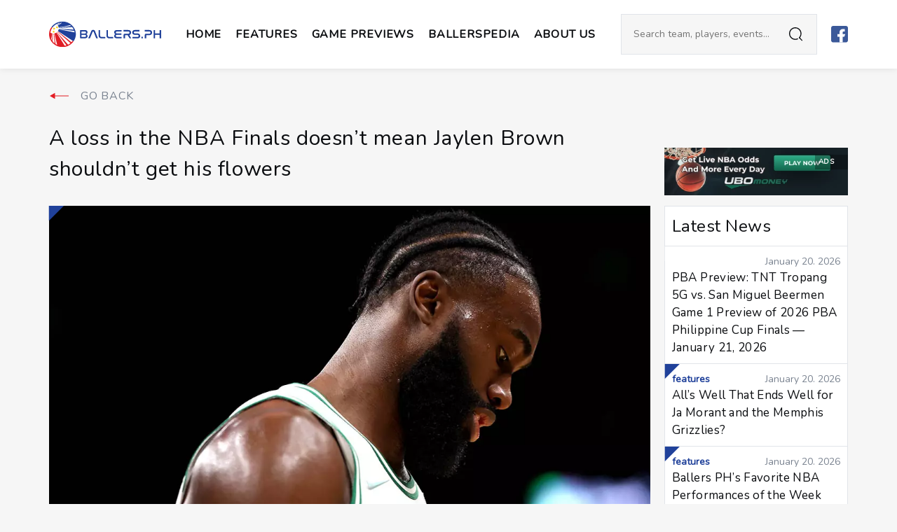

--- FILE ---
content_type: text/html; charset=UTF-8
request_url: https://ballers.ph/features/a-loss-in-the-nba-finals-doesnt-mean-jaylen-brown-shouldnt-get-his-flowers/
body_size: 13047
content:
<!doctype html>
<html lang="en">

<head prefix="og:http://ogp.me/ns#" lang="en">
    <meta charset="utf-8">
    <meta name="viewport" content="width=device-width, initial-scale=1.0, maximum-scale=1.0, user-scalable=0">
    <meta http-equiv="X-UA-Compatible" content="IE=edge">
    <title>A loss in the NBA Finals doesn’t mean Jaylen Brown shouldn&#8217;t get his flowers &#x2d; BALLERS.PH</title>

<!-- The SEO Framework by Sybre Waaijer -->
<meta name="description" content="It would be unfair to categorize this season and trip to the NBA Finals as a lost one for Jaylen Brown (and the Boston Celtics)." />
<meta property="og:image" content="https://ballers.ph/wp-content/uploads/2022/06/jbro.jpg" />
<meta property="og:image:width" content="1200" />
<meta property="og:image:height" content="630" />
<meta property="og:locale" content="en_GB" />
<meta property="og:type" content="article" />
<meta property="og:title" content="A loss in the NBA Finals doesn’t mean Jaylen Brown shouldn&#8217;t get his flowers" />
<meta property="og:description" content="It would be unfair to categorize this season and trip to the NBA Finals as a lost one for Jaylen Brown (and the Boston Celtics)." />
<meta property="og:url" content="https://ballers.ph/features/a-loss-in-the-nba-finals-doesnt-mean-jaylen-brown-shouldnt-get-his-flowers/" />
<meta property="og:site_name" content="BALLERS.PH" />
<meta property="og:updated_time" content="2022-06-21T12:23+00:00" />
<meta property="article:publisher" content="https://www.facebook.com/BallersPH" />
<meta property="article:published_time" content="2022-06-21T12:23+00:00" />
<meta property="article:modified_time" content="2022-06-21T12:23+00:00" />
<meta name="twitter:card" content="summary_large_image" />
<meta name="twitter:title" content="A loss in the NBA Finals doesn’t mean Jaylen Brown shouldn&#8217;t get his flowers" />
<meta name="twitter:description" content="It would be unfair to categorize this season and trip to the NBA Finals as a lost one for Jaylen Brown (and the Boston Celtics)." />
<meta name="twitter:image" content="https://ballers.ph/wp-content/uploads/2022/06/jbro.jpg" />
<meta name="twitter:image:width" content="1200" />
<meta name="twitter:image:height" content="630" />
<link rel="canonical" href="https://ballers.ph/features/a-loss-in-the-nba-finals-doesnt-mean-jaylen-brown-shouldnt-get-his-flowers/" />
<script type="application/ld+json">{"@context":"https://schema.org","@type":"BreadcrumbList","itemListElement":[{"@type":"ListItem","position":1,"item":{"@id":"https://ballers.ph/","name":"BALLERS.PH"}},{"@type":"ListItem","position":2,"item":{"@id":"https://ballers.ph/category/features/","name":"Features"}},{"@type":"ListItem","position":3,"item":{"@id":"https://ballers.ph/features/a-loss-in-the-nba-finals-doesnt-mean-jaylen-brown-shouldnt-get-his-flowers/","name":"A loss in the NBA Finals doesn\u2019t mean Jaylen Brown shouldn&#8217;t get his flowers"}}]}</script>
<!-- / The SEO Framework by Sybre Waaijer | 6.82ms meta | 1.18ms boot -->

<link rel='dns-prefetch' href='//connect.facebook.net' />
<link rel='dns-prefetch' href='//s.w.org' />
<link rel="alternate" type="application/rss+xml" title="BALLERS.PH &raquo; A loss in the NBA Finals doesn’t mean Jaylen Brown shouldn&#8217;t get his flowers Comments Feed" href="https://ballers.ph/features/a-loss-in-the-nba-finals-doesnt-mean-jaylen-brown-shouldnt-get-his-flowers/feed/" />
		<script type="text/javascript">
			window._wpemojiSettings = {"baseUrl":"https:\/\/s.w.org\/images\/core\/emoji\/13.1.0\/72x72\/","ext":".png","svgUrl":"https:\/\/s.w.org\/images\/core\/emoji\/13.1.0\/svg\/","svgExt":".svg","source":{"concatemoji":"https:\/\/ballers.ph\/wp-includes\/js\/wp-emoji-release.min.js?ver=5.8.11"}};
			!function(e,a,t){var n,r,o,i=a.createElement("canvas"),p=i.getContext&&i.getContext("2d");function s(e,t){var a=String.fromCharCode;p.clearRect(0,0,i.width,i.height),p.fillText(a.apply(this,e),0,0);e=i.toDataURL();return p.clearRect(0,0,i.width,i.height),p.fillText(a.apply(this,t),0,0),e===i.toDataURL()}function c(e){var t=a.createElement("script");t.src=e,t.defer=t.type="text/javascript",a.getElementsByTagName("head")[0].appendChild(t)}for(o=Array("flag","emoji"),t.supports={everything:!0,everythingExceptFlag:!0},r=0;r<o.length;r++)t.supports[o[r]]=function(e){if(!p||!p.fillText)return!1;switch(p.textBaseline="top",p.font="600 32px Arial",e){case"flag":return s([127987,65039,8205,9895,65039],[127987,65039,8203,9895,65039])?!1:!s([55356,56826,55356,56819],[55356,56826,8203,55356,56819])&&!s([55356,57332,56128,56423,56128,56418,56128,56421,56128,56430,56128,56423,56128,56447],[55356,57332,8203,56128,56423,8203,56128,56418,8203,56128,56421,8203,56128,56430,8203,56128,56423,8203,56128,56447]);case"emoji":return!s([10084,65039,8205,55357,56613],[10084,65039,8203,55357,56613])}return!1}(o[r]),t.supports.everything=t.supports.everything&&t.supports[o[r]],"flag"!==o[r]&&(t.supports.everythingExceptFlag=t.supports.everythingExceptFlag&&t.supports[o[r]]);t.supports.everythingExceptFlag=t.supports.everythingExceptFlag&&!t.supports.flag,t.DOMReady=!1,t.readyCallback=function(){t.DOMReady=!0},t.supports.everything||(n=function(){t.readyCallback()},a.addEventListener?(a.addEventListener("DOMContentLoaded",n,!1),e.addEventListener("load",n,!1)):(e.attachEvent("onload",n),a.attachEvent("onreadystatechange",function(){"complete"===a.readyState&&t.readyCallback()})),(n=t.source||{}).concatemoji?c(n.concatemoji):n.wpemoji&&n.twemoji&&(c(n.twemoji),c(n.wpemoji)))}(window,document,window._wpemojiSettings);
		</script>
		<style type="text/css">
img.wp-smiley,
img.emoji {
	display: inline !important;
	border: none !important;
	box-shadow: none !important;
	height: 1em !important;
	width: 1em !important;
	margin: 0 .07em !important;
	vertical-align: -0.1em !important;
	background: none !important;
	padding: 0 !important;
}
</style>
	<link rel='stylesheet' id='wp-block-library-css'  href='https://ballers.ph/wp-includes/css/dist/block-library/style.min.css?ver=5.8.11' type='text/css' media='all' />
<link rel='stylesheet' id='sage/main.css-css'  href='https://ballers.ph/wp-content/themes/ballers-reskin/dist/styles/main.css' type='text/css' media='all' />
<script type='text/javascript' src='https://ballers.ph/wp-includes/js/jquery/jquery.min.js?ver=3.6.0' id='jquery-core-js'></script>
<script type='text/javascript' src='https://ballers.ph/wp-includes/js/jquery/jquery-migrate.min.js?ver=3.3.2' id='jquery-migrate-js'></script>
<script type='text/javascript' src='https://connect.facebook.net/en_US/all.js?ver=5.8.11' id='fb-js'></script>
<link rel="https://api.w.org/" href="https://ballers.ph/wp-json/" /><link rel="alternate" type="application/json" href="https://ballers.ph/wp-json/wp/v2/posts/20343" /><link rel="EditURI" type="application/rsd+xml" title="RSD" href="https://ballers.ph/xmlrpc.php?rsd" />
<link rel="wlwmanifest" type="application/wlwmanifest+xml" href="https://ballers.ph/wp-includes/wlwmanifest.xml" /> 
<link rel="alternate" type="application/json+oembed" href="https://ballers.ph/wp-json/oembed/1.0/embed?url=https%3A%2F%2Fballers.ph%2Ffeatures%2Fa-loss-in-the-nba-finals-doesnt-mean-jaylen-brown-shouldnt-get-his-flowers%2F" />
<link rel="alternate" type="text/xml+oembed" href="https://ballers.ph/wp-json/oembed/1.0/embed?url=https%3A%2F%2Fballers.ph%2Ffeatures%2Fa-loss-in-the-nba-finals-doesnt-mean-jaylen-brown-shouldnt-get-his-flowers%2F&#038;format=xml" />
<!-- HFCM by 99 Robots - Snippet # 1: FB ad tracking -->
<meta name="facebook-domain-verification" content="gvioijmzo8glljbcq5rawj59jmd0on" />
<!-- /end HFCM by 99 Robots -->

<!-- Meta Pixel Code -->
<script type='text/javascript'>
!function(f,b,e,v,n,t,s){if(f.fbq)return;n=f.fbq=function(){n.callMethod?
n.callMethod.apply(n,arguments):n.queue.push(arguments)};if(!f._fbq)f._fbq=n;
n.push=n;n.loaded=!0;n.version='2.0';n.queue=[];t=b.createElement(e);t.async=!0;
t.src=v;s=b.getElementsByTagName(e)[0];s.parentNode.insertBefore(t,s)}(window,
document,'script','https://connect.facebook.net/en_US/fbevents.js?v=next');
</script>
<!-- End Meta Pixel Code -->

      <script type='text/javascript'>
        var url = window.location.origin + '?ob=open-bridge';
        fbq('set', 'openbridge', '1502726613219483', url);
      </script>
    <script type='text/javascript'>fbq('init', '1502726613219483', {}, {
    "agent": "wordpress-5.8.11-3.0.13"
})</script><script type='text/javascript'>
    fbq('track', 'PageView', []);
  </script>
<!-- Meta Pixel Code -->
<noscript>
<img height="1" width="1" style="display:none" alt="fbpx"
src="https://www.facebook.com/tr?id=1502726613219483&ev=PageView&noscript=1" />
</noscript>
<!-- End Meta Pixel Code -->
<link rel="icon" href="https://ballers.ph/wp-content/uploads/2020/06/favicon-150x150.png" sizes="32x32" />
<link rel="icon" href="https://ballers.ph/wp-content/uploads/2020/06/favicon.png" sizes="192x192" />
<link rel="apple-touch-icon" href="https://ballers.ph/wp-content/uploads/2020/06/favicon.png" />
<meta name="msapplication-TileImage" content="https://ballers.ph/wp-content/uploads/2020/06/favicon.png" />

    <link href="https://fonts.googleapis.com/css2?family=Nunito&family=Oswald:wght@400;500;600&display=swap"
        rel="stylesheet">

    

    
                    <script async src="https://www.googletagmanager.com/gtag/js?id=G-ZFEP1L4PSV"></script>
<script>
  window.dataLayer = window.dataLayer || [];
  function gtag(){dataLayer.push(arguments);}
  gtag('js', new Date());
  gtag('config', 'G-ZFEP1L4PSV');
</script>
        
    
    <link rel="stylesheet" type="text/css" href="https://cdn.jsdelivr.net/npm/slick-carousel@1.8.1/slick/slick.css" />
    <link rel="stylesheet" type="text/css"
        href="https://cdn.jsdelivr.net/npm/slick-carousel@1.8.1/slick/slick-theme.css" />
    <script src="https://code.jquery.com/jquery-3.6.4.min.js"></script>
    <script type="text/javascript" src="https://cdn.jsdelivr.net/npm/slick-carousel@1.8.1/slick/slick.min.js"></script>

    <script>
        $(document).ready(function() {
            $(".carousel").slick({
                slidesToShow: 3,
                dots: true,
                autoplay: true,
                autoplaySpeed: 3000,
                centerMode: true,
                infinite: true,
                centerPadding: "0",
                prevArrow: '<button class="slick-prev" aria-label="Previous" type="button"><img src="https://ballers.ph/wp-content/themes/ballers-reskin/dist/images/icons/left-arrow.svg" alt="Left arrow" /></button>',
                nextArrow: '<button class="slick-next" aria-label="Next" type="button"><img src="https://ballers.ph/wp-content/themes/ballers-reskin/dist/images/icons/right-arrow.svg" alt="Right arrow" /></button>',
            });

            $(".carousel-mobile").slick({
                slidesToShow: 1,
                dots: true,
                autoplay: true,
                autoplaySpeed: 3000,
                centerMode: true,
                infinite: true,
                centerPadding: "0",
                prevArrow: '<button class="slick-prev" aria-label="Previous" type="button"><img src="https://ballers.ph/wp-content/themes/ballers-reskin/dist/images/icons/left-arrow.svg" alt="Left arrow" /></button>',
                nextArrow: '<button class="slick-next" aria-label="Next" type="button"><img src="https://ballers.ph/wp-content/themes/ballers-reskin/dist/images/icons/right-arrow.svg" alt="Right arrow" /></button>',
            });
        
            $('.remote-prev').click(function() {
                $('.carousel').slick('slickPrev');
            });
            $('.remote-next').click(function() {
                $('.carousel').slick('slickNext');
            });
            var $firstSlide = $('#content .type-slides').first().addClass("first-type-slide");
        });
    </script>

</head>

<body class="post-template-default single single-post postid-20343 single-format-standard will-michael-porter-jr-be-on-the-move-before-the-deadline app-data index-data singular-data single-data single-post-data single-post-a-loss-in-the-nba-finals-doesnt-mean-jaylen-brown-shouldnt-get-his-flowers-data">

    <div id="fb-root"></div>

    
    <header class="header">
    <div class="header-container">
        <div class="header-left">

            <a class="brand" href="https://ballers.ph">
                <img src="https://ballers.ph/wp-content/themes/ballers-reskin/dist//images/ballers-logo.svg" alt="Site Logo">
            </a>

            <div class="header-collapse">
                <ul id="menu-header" class="header-menu"><li id="menu-item-20" class="menu-item menu-item-type-post_type menu-item-object-page menu-item-home menu-item-20"><a href="https://ballers.ph/">Home</a></li>
<li id="menu-item-21" class="menu-item menu-item-type-taxonomy menu-item-object-category current-post-ancestor current-menu-parent current-post-parent menu-item-21"><a href="https://ballers.ph/category/features/">Features</a></li>
<li id="menu-item-30945" class="menu-item menu-item-type-post_type menu-item-object-page menu-item-30945"><a href="https://ballers.ph/game-previews/">Game Previews</a></li>
<li id="menu-item-29627" class="menu-item menu-item-type-taxonomy menu-item-object-category menu-item-29627"><a href="https://ballers.ph/category/ballerspedia/">Ballerspedia</a></li>
<li id="menu-item-25" class="menu-item menu-item-type-post_type menu-item-object-page menu-item-25"><a href="https://ballers.ph/about-us/">ABOUT US</a></li>
</ul><ul id="menu-social" class="social-icons"><li id="menu-item-14" class="menu-item menu-item-type-custom menu-item-object-custom menu-item-14"><a href="https://www.facebook.com/BallersPH/"><img src="https://ballers.ph/wp-content/uploads/2020/06/fb.svg" /></a></li>
</ul>
                <div class="header-subs">

                    <h5></h5>

                    <p></p>

                    
                </div>
            </div>

        </div>

        <div class="header-right">

            <form class="header-search" role="search" autocomplete="off" method="get" id="searchform" action="/" >

	<label class="headerSearch"></label>

	<div class="input-search">
		<input class="input input-light" type="text" value="" name="s" placeholder="Search team, players, events..." required="required" />

		<button type="submit"></button>
	</div>

	<label class="headerSearchClose close"></label>

</form>
            <ul id="menu-social-1" class="social-icons"><li class="menu-item menu-item-type-custom menu-item-object-custom menu-item-14"><a href="https://www.facebook.com/BallersPH/"><img src="https://ballers.ph/wp-content/uploads/2020/06/fb.svg" /></a></li>
</ul>
            <button class="header-toggle">
                <span></span>
                <span></span>
                <span></span>
            </button>

        </div>

    </div>
</header>

    <div id="content">
        <div class="header-relative-container"></div>
        
 
<main class="post-main">
	
	<header class="post-header">
	<div class="header-container">
		
		<div class="post-header__left">
			
			<a class="brand" href="https://ballers.ph">
				<img src="" alt="">
			</a>

			<div class="post-header__title">
				<label>NOW READING</label>
				<h1>A loss in the NBA Finals doesn’t mean Jaylen Brown shouldn&#8217;t get his flowers</h1>
			</div>

		</div>

		<div class="post-header__info">
			
			<a href="#comments" class="post-header__comments">
				<label>0</label>
				comments

			</a>
			
			<div class="post-header__info-sharing">
				
				<ul class="sharing" data-id="20343">
	
	
	
	<li>
		<button class="updateSharing counted" data-sharer="facebook" data-title="A loss in the NBA Finals doesn’t mean Jaylen Brown shouldn&amp;#8217;t get his flowers" data-url="https://ballers.ph/features/a-loss-in-the-nba-finals-doesnt-mean-jaylen-brown-shouldnt-get-his-flowers/" data-count="0">
			<img src="https://ballers.ph/wp-content/themes/ballers-reskin/dist/images/sharer-facebook.svg">
		</button>
	</li>
	
	
	
	<li>
		<button class="updateSharing counted" data-sharer="twitter" data-title="A loss in the NBA Finals doesn’t mean Jaylen Brown shouldn&amp;#8217;t get his flowers" data-url="https://ballers.ph/features/a-loss-in-the-nba-finals-doesnt-mean-jaylen-brown-shouldnt-get-his-flowers/" data-count="0">
			<img src="https://ballers.ph/wp-content/themes/ballers-reskin/dist/images/sharer-twitter.svg">
		</button>
	</li>
	
	
	
	<li>
		<button class="updateSharing counted" data-sharer="pinterest" data-title="A loss in the NBA Finals doesn’t mean Jaylen Brown shouldn&amp;#8217;t get his flowers" data-url="https://ballers.ph/features/a-loss-in-the-nba-finals-doesnt-mean-jaylen-brown-shouldnt-get-his-flowers/" data-count="1">
			<img src="https://ballers.ph/wp-content/themes/ballers-reskin/dist/images/sharer-pinterest.svg">
		</button>
	</li>
	
	
	
	<li>
		<button class="updateSharing counted" data-sharer="email" data-title="A loss in the NBA Finals doesn’t mean Jaylen Brown shouldn&amp;#8217;t get his flowers" data-url="https://ballers.ph/features/a-loss-in-the-nba-finals-doesnt-mean-jaylen-brown-shouldnt-get-his-flowers/" data-count="3">
			<img src="https://ballers.ph/wp-content/themes/ballers-reskin/dist/images/sharer-email.svg">
		</button>
	</li>
	
	
</ul>

			</div>

		</div>

	</div>

	<button class="closePostHeader close"></button>
	
	<div class="post-header__progress"></div>

</header>
	<article class="post-article useContent post-20343 post type-post status-publish format-standard has-post-thumbnail hentry category-features tag-boston-celtics tag-jaylen-brown" data-id="20343"
    data-title="A loss in the NBA Finals doesn’t mean Jaylen Brown shouldn&amp;#8217;t get his flowers" data-comments="0"
    data-link="/features/a-loss-in-the-nba-finals-doesnt-mean-jaylen-brown-shouldnt-get-his-flowers/">

    <div class="container">

        <div class="post-article__title">
                            <a class="back" href="https://ballers.ph" title="">
                    GO BACK
                </a>
            
            <h1>A loss in the NBA Finals doesn’t mean Jaylen Brown shouldn&#8217;t get his flowers</h1>
        </div>

        <div class="post-article__topAD">
            <div id="ad_6570_304" class="adv adv-default">

    
    <style>
        #ad_6570_304 {

            
        }
    </style>

    <mark>ADS</mark>

    <a href="https://www.ubomoney.com" target="_blank">
        <picture class='lazy'><data-src media="(max-width: 576px)" srcset="https://ballers.ph/wp-content/uploads/2020/07/m22.png"></data-src><data-img src="https://ballers.ph/wp-content/uploads/2020/07/m23-1.png"></data-img></picture>    </a>

</div>
            </div>

        <div class="post-article__main">

            
                <figure class="post-thumbnail triagle">

                    <i class="triagle-child" style="border-color: #20419a"></i>

                    <img class="lazy" data-src="https://ballers.ph/wp-content/webp-express/webp-images/doc-root/wp-content/uploads/2022/06/jbro.jpg.webp">
                    
                </figure>

            
            <div class="post-container">

                <div class="post-nav">
                    <div class="post-nav_1">

                        <div class="post-share">

                            <div class="post-share__total">
                                <label class="totalShare">4</label>
                                Shares
                            </div>

                            <span>Share:</span>

                            <ul class="sharing" data-id="20343">
	
	
	
	<li>
		<button class="updateSharing" data-sharer="facebook" data-title="A loss in the NBA Finals doesn’t mean Jaylen Brown shouldn&amp;#8217;t get his flowers" data-url="https://ballers.ph/features/a-loss-in-the-nba-finals-doesnt-mean-jaylen-brown-shouldnt-get-his-flowers/" data-count="0">
			<img src="https://ballers.ph/wp-content/themes/ballers-reskin/dist/images/sharer-facebook.svg">
		</button>
	</li>
	
	
	
	<li>
		<button class="updateSharing" data-sharer="twitter" data-title="A loss in the NBA Finals doesn’t mean Jaylen Brown shouldn&amp;#8217;t get his flowers" data-url="https://ballers.ph/features/a-loss-in-the-nba-finals-doesnt-mean-jaylen-brown-shouldnt-get-his-flowers/" data-count="0">
			<img src="https://ballers.ph/wp-content/themes/ballers-reskin/dist/images/sharer-twitter.svg">
		</button>
	</li>
	
	
	
	<li>
		<button class="updateSharing" data-sharer="pinterest" data-title="A loss in the NBA Finals doesn’t mean Jaylen Brown shouldn&amp;#8217;t get his flowers" data-url="https://ballers.ph/features/a-loss-in-the-nba-finals-doesnt-mean-jaylen-brown-shouldnt-get-his-flowers/" data-count="1">
			<img src="https://ballers.ph/wp-content/themes/ballers-reskin/dist/images/sharer-pinterest.svg">
		</button>
	</li>
	
	
	
	<li>
		<button class="updateSharing" data-sharer="email" data-title="A loss in the NBA Finals doesn’t mean Jaylen Brown shouldn&amp;#8217;t get his flowers" data-url="https://ballers.ph/features/a-loss-in-the-nba-finals-doesnt-mean-jaylen-brown-shouldnt-get-his-flowers/" data-count="3">
			<img src="https://ballers.ph/wp-content/themes/ballers-reskin/dist/images/sharer-email.svg">
		</button>
	</li>
	
	
</ul>

                        </div>

                    </div>
                    <div class="post-nav_2">

                        <div class="next-post-link">
	
	<a href="https://ballers.ph/features/the-pba-season-goes-on-as-does-the-exodus-of-the-philippines-young-basketball-stars/" title="">
		
		<label>READ NEXT</label>

		<figure>
			<img class="lazy" data-src="https://ballers.ph/wp-content/webp-express/webp-images/doc-root/wp-content/uploads/2022/06/yop-150x150.jpg.webp" alt="">
		</figure>

		<h4>The PBA season goes on, as does the exodus of the Philippines’ young basketball stars</h4>

	</a>

</div>

                    </div>

                </div>

                <div class="post-col">

                    <div class="post-info__top">

	
	<div id="ad_5546_907" class="adv adv-default">

    
    <style>
        #ad_5546_907 {

            
        }
    </style>

    <mark>ADS</mark>

    <a href="https://www.ubomoney.com/?utm_source=Website&amp;utm_medium=sponsoredby_article&amp;utm_id=Ballers" target="_blank">
        <picture class='lazy'><data-src media="(max-width: 800px)" srcset="https://ballers.ph/wp-content/uploads/2020/06/sp.jpg"></data-src><data-src media="(max-width: 576px)" srcset="https://ballers.ph/wp-content/uploads/2020/06/sp.jpg"></data-src><data-img src="https://ballers.ph/wp-content/uploads/2020/06/sp.jpg"></data-img></picture>    </a>

</div>
    
		
	<div class="post-info__top-main">
		<div class="post-author">
			<a href="https://ballers.ph/author/giogloria/" title="">
				<figure class="post-author__photo">
					<span>
						<img class="lazy" data-src="https://ballers.ph/wp-content/webp-express/webp-images/doc-root/wp-content/uploads/2021/03/IMG_0166_Original.jpg.webp" alt="">
					</span>
				</figure>
				<div class="post-author__name">
					<span>Author</span>
					<h5>Gio Gloria</h5>
				</div>
			</a>
		</div>
		<time>June 21, 2022</time>
	</div>

</div>
                    <div class="post-content">

                        
<p>The Golden State Warriors may have won the NBA title, but Jaylen Brown and the Boston Celtics are certainly not going home without anything to show for their trip to the NBA Finals.</p>



<p>The “L” in the loss might as well stand for learnings, especially from all those moments the Warriors struck early and fought back from their own setbacks in the championship series. Golden State took every punch Brown and the Celtics threw like the championship team they were and flipped the series in their favor after a rocky first three games.</p>



<figure class="wp-block-embed is-type-rich is-provider-twitter wp-block-embed-twitter"><div class="wp-block-embed__wrapper">
<blockquote class="twitter-tweet" data-width="500" data-dnt="true"><p lang="en" dir="ltr">Jaylen Brown on his message to Tatum: &quot;I just gave him a hug, I know it was a  tough last game&quot; <a href="https://t.co/SvLt3IOPhU">pic.twitter.com/SvLt3IOPhU</a></p>&mdash; Celtics on NBC Sports Boston (@NBCSCeltics) <a href="https://twitter.com/NBCSCeltics/status/1537655676432003073?ref_src=twsrc%5Etfw">June 17, 2022</a></blockquote><script async src="https://platform.twitter.com/widgets.js" charset="utf-8"></script>
</div></figure>



<p>Losing the way they did certainly sucks but Brown and many of those on Boston’s roster are under 30 years old, meaning if they play their cards right, a return trip to the NBA Finals won’t be a mere goal on a whiteboard.</p>



<p>Amid trade rumors that intensified with every disappointing playoff exit, Brown has instead turned his attention to what he could control, which was his play on the court. The Marietta, Georgia native has made steady improvements to his game over the years and these refinements were on display during the Celtics’ run to the NBA Finals.</p>



<p>The shot making is one of the obvious signs as both Brown’s efficiency and repertoire have evolved. Creating scoring opportunities aren’t limited to catch-and-shot or easy baskets off the drop pass; the 2021 NBA All-Star can take over and score on all three levels.</p>



<figure class="wp-block-embed is-type-video is-provider-youtube wp-block-embed-youtube wp-embed-aspect-16-9 wp-has-aspect-ratio"><div class="wp-block-embed__wrapper">
<iframe loading="lazy" title="Jaylen Brown BEST Career Handles ☘️" width="500" height="281" src="https://www.youtube.com/embed/_FVXSmlhFcA?feature=oembed" frameborder="0" allow="accelerometer; autoplay; clipboard-write; encrypted-media; gyroscope; picture-in-picture" allowfullscreen></iframe>
</div></figure>



<p>Brown was knocked for his sub-par shooting in his lone season with the California Golden Bears back in college and his field goal and 3-point shooting percentages have never gone below 45.4 percent and 34.1 percent, respectively. The latter is a welcome sign, especially as his attempts have gone from 1.7 attempts per game in his rookie year to 7.0 in 2021-2022.</p>



<p>In the postseason, Brown has come a long way to reach career shooting splits of 47.4/36.4/75.8 as his usage has increased. The maturity in his game regardless of whether it was the regular season or the playoffs is a great sign and the last few seasons provide indications that despite the similarities to their games, he and Jayson Tatum can coexist with one another.</p>



<figure class="wp-block-embed is-type-video is-provider-youtube wp-block-embed-youtube wp-embed-aspect-16-9 wp-has-aspect-ratio"><div class="wp-block-embed__wrapper">
<iframe loading="lazy" title="Jayson Tatum &amp; Jaylen Brown BEST Career Plays in 4 Seasons! 🔥" width="500" height="281" src="https://www.youtube.com/embed/A6gcu4KGlkM?feature=oembed" frameborder="0" allow="accelerometer; autoplay; clipboard-write; encrypted-media; gyroscope; picture-in-picture" allowfullscreen></iframe>
</div></figure>



<p>That the third overall pick in the 2016 NBA Draft also averaged a career-high 3.5 assists per game in both the regular and postseason also points to how he can create for others and not just himself. Of course, his scoring abilities draws the defense to him and allows for openings for his teammates, but Brown has slowly but surely capitalized on this.</p>



<p>Game 6 of the NBA Finals was arguably the best game of his postseason career. In a fight-or-flight situation, Brown certainly went down swinging as his game-high 34 points made Boston fans look on with bated breath in the hopes of a miraculous turnaround.</p>



<figure class="wp-block-embed is-type-video is-provider-youtube wp-block-embed-youtube wp-embed-aspect-16-9 wp-has-aspect-ratio"><div class="wp-block-embed__wrapper">
<iframe loading="lazy" title="Jaylen Brown 34 pts 5 threes 3 asts vs Warriors 2022 Finals Game 6" width="500" height="281" src="https://www.youtube.com/embed/GKLyi6WYWoA?feature=oembed" frameborder="0" allow="accelerometer; autoplay; clipboard-write; encrypted-media; gyroscope; picture-in-picture" allowfullscreen></iframe>
</div></figure>



<p>Along with these refinements and welcome signs, though, come areas to improve on. Brown has had a tendency to over dribble in the course of a possession, which at times can be frustrating. This leads to turnovers and douses any momentum the Celtics may have generated. When opposing teams create points off these errors, it only adds to Boston’s woes.</p>



<p>Polishing is perhaps the main agenda for the offseason, with game tape of last season readily available for review. Being able to do more with less can prove to be effective, especially when more games are to be played and multiple championship aspirations are to be achieved.</p>



<p>While it wasn’t a major issue in the 2022 NBA Playoffs, Brown’s health will be something to keep watch on. Playing until June can lead to wear and tear and another long postseason run may require him to pace himself. The 25-year old has dealt with a handful of leg injuries in 2021-2022, which can be tricky to recover from and manage moving forward.</p>



<p>Jaylen Brown will be reeling from the NBA Finals loss especially since he and the Boston Celtics were two wins away from clinching the championship. As stinging as that may be, it’s not what they went through that will largely matter but rather, how they turn it into a positive that can help lead to a better outcome in the next season.</p>

                    </div>

                    
                        <div class="post-more">
                            <div class="post-more__header">
                                <h3>
                                    more from
                                    <a href="https://ballers.ph">
                                        Ballers.ph
                                    </a>
                                </h3>
                            </div>
                            <ul>
                                                                    <li>
                                        <a href="https://ballers.ph/features/alls-well-that-ends-well-for-ja-morant-and-the-memphis-grizzlies/">
                                            All&#8217;s Well That Ends Well for Ja Morant and the Memphis Grizzlies?
                                        </a>
                                    </li>
                                                                    <li>
                                        <a href="https://ballers.ph/features/ballers-phs-favorite-nba-performances-of-the-week-jan-13-19/">
                                            Ballers PH&#8217;s Favorite NBA Performances of the Week (Jan 13-19)
                                        </a>
                                    </li>
                                                                    <li>
                                        <a href="https://ballers.ph/features/this-week-in-philippine-basketball-are-alarm-bells-ringing-for-the-ncaa/">
                                            This week in Philippine basketball: Are alarm bells ringing for the NCAA?
                                        </a>
                                    </li>
                                                                    <li>
                                        <a href="https://ballers.ph/features/klay-thompson-deserves-his-flowers-but-is-far-from-done/">
                                            Klay Thompson deserves his flowers–but is far from done
                                        </a>
                                    </li>
                                                                    <li>
                                        <a href="https://ballers.ph/features/will-michael-porter-jr-be-on-the-move-before-the-deadline/">
                                            Will Michael Porter Jr. be on the move before the deadline?
                                        </a>
                                    </li>
                                                                    <li>
                                        <a href="https://ballers.ph/features/trey-murphy-iii-is-too-good-to-ignore/">
                                            Trey Murphy III is too good to ignore
                                        </a>
                                    </li>
                                                            </ul>
                        </div>

                    
                                            <div class="post-sponsor__bt">
                            <label>Sponsored by</label>

                            <div id="ad_6542_734" class="adv adv-default">

    
    <style>
        #ad_6542_734 {

            
        }
    </style>

    <mark>ADS</mark>

    <a href="https://www.ubomoney.com" target="_blank">
        <picture class='lazy'><data-src media="(max-width: 576px)" srcset="https://ballers.ph/wp-content/uploads/2020/07/m22.png"></data-src><data-img src="https://ballers.ph/wp-content/uploads/2020/07/d2-1.png"></data-img></picture>    </a>

</div>
    
                            <div id="ad_5599_273" class="adv adv-subs">

    
    <style>
        #ad_5599_273 {

            background-color: #fff;
border: 1px solid #E1E4E9;
padding: 10px;
        }
    </style>

    <div class="adv-subs__wrapper">

        
            
                
                                    
                    <style >

#img55990 {
	position: absolute;
top: 0;
right: 50%;
transform: translate(50%, -30%);
max-width: 100px;
}

</style>


                    <img id="img55990" src="https://ballers.ph/wp-content/webp-express/webp-images/doc-root/wp-content/uploads/2020/06/plane.png.webp" alt="">
                
                    
        <div class="adv-subs__content">
            <h3>SUBSCRIBE TO OUR NEWSLETTER</h3>
            <p>Get the latest stories sent to your inbox!</p>
            
	<section id="yikes-mailchimp-container-1" class="yikes-mailchimp-container yikes-mailchimp-container-1">
				<form id="blue-1" class="yikes-easy-mc-form yikes-easy-mc-form-1" method="POST" data-attr-form-id="1">

													<label for="yikes-easy-mc-form-1-EMAIL"  class="EMAIL-label yikes-mailchimp-field-required">

										<!-- dictate label visibility -->
										
										<!-- Description Above -->
										
										<input id="yikes-easy-mc-form-1-EMAIL"  name="EMAIL"  placeholder="your@gmail.com"  class="yikes-easy-mc-email input input-sm input-light field-no-label"  required="required" type="email"  value="">

										<!-- Description Below -->
										
									</label>
									
				<!-- Honeypot Trap -->
				<input type="hidden" name="yikes-mailchimp-honeypot" id="yikes-mailchimp-honeypot-1" value="">

				<!-- List ID -->
				<input type="hidden" name="yikes-mailchimp-associated-list-id" id="yikes-mailchimp-associated-list-id-1" value="4cd2c7c44f">

				<!-- The form that is being submitted! Used to display error/success messages above the correct form -->
				<input type="hidden" name="yikes-mailchimp-submitted-form" id="yikes-mailchimp-submitted-form-1" value="1">

				<!-- Submit Button -->
				<button type="submit" class="yikes-easy-mc-submit-button yikes-easy-mc-submit-button-1 btn btn-primary btn btn-solid__blue"> <span class="yikes-mailchimp-submit-button-span-text">SUBSCRIBE</span></button>				<!-- Nonce Security Check -->
				<input type="hidden" id="yikes_easy_mc_new_subscriber_1" name="yikes_easy_mc_new_subscriber" value="816b9b806e">
				<input type="hidden" name="_wp_http_referer" value="/features/a-loss-in-the-nba-finals-doesnt-mean-jaylen-brown-shouldnt-get-his-flowers/" />				
			</form>
			<!-- Mailchimp Form generated by Easy Forms for Mailchimp v6.8.4 (https://wordpress.org/plugins/yikes-inc-easy-mailchimp-extender/) -->

			</section>
	        </div>
    </div>
</div>
    
                        </div>
                    
                    <div class="post-reaction" data-id="20343">
	<label>
		WHAT'S YOUR REACTION?
	</label>

		
	<ul>
		
				
		<li class="updateReaction" data-react="exited">
			<img src="https://ballers.ph/wp-content/themes/ballers-reskin/dist/images/reaction-exited.svg">
			<h5>
				Excited			
				<span>
					0
				</span>
			</h5>
		</li>

				
		<li class="updateReaction" data-react="happy">
			<img src="https://ballers.ph/wp-content/themes/ballers-reskin/dist/images/reaction-happy.svg">
			<h5>
				Happy			
				<span>
					0
				</span>
			</h5>
		</li>

				
		<li class="updateReaction" data-react="inlove">
			<img src="https://ballers.ph/wp-content/themes/ballers-reskin/dist/images/reaction-inlove.svg">
			<h5>
				Inlove			
				<span>
					0
				</span>
			</h5>
		</li>

				
		<li class="updateReaction" data-react="notsure">
			<img src="https://ballers.ph/wp-content/themes/ballers-reskin/dist/images/reaction-notsure.svg">
			<h5>
				Not Sure			
				<span>
					0
				</span>
			</h5>
		</li>

				
		<li class="updateReaction" data-react="silly">
			<img src="https://ballers.ph/wp-content/themes/ballers-reskin/dist/images/reaction-silly.svg">
			<h5>
				Silly			
				<span>
					0
				</span>
			</h5>
		</li>

		
	</ul>

	
</div>

                    <div class="post-info__bt">
	
	<div class="post-info__bt-author">
		<span>Author</span>

		<a href="https://ballers.ph/author/giogloria/" title="">
			<figure class="post-author__photo">
				<span>
					<img class="lazy" data-src="https://ballers.ph/wp-content/webp-express/webp-images/doc-root/wp-content/uploads/2021/03/IMG_0166_Original.jpg.webp" alt="">
				</span>
			</figure>
			<div class="post-author__name">
				<h5>Gio Gloria</h5>
			</div>
		</a>

	</div>

	<div class="post-info__bt-tags">

		<span>Tags:</span>

<ul>

	
	<li>
		<a href="https://ballers.ph/tag/boston-celtics/" title="">
			boston celtics
		</a>
	</li>

	
	<li>
		<a href="https://ballers.ph/tag/jaylen-brown/" title="">
			jaylen brown
		</a>
	</li>

	
</ul>



	</div>

	<div class="post-info__bt-share">

		<div class="post-info__bt-share__total">
			<label class="totalShare">4</label>
			Shares
		</div>
		
		<div class="post-info__bt-share__links">
			<span>Share: </span>
			<ul class="sharing" data-id="20343">
	
	
	
	<li>
		<button class="updateSharing" data-sharer="facebook" data-title="A loss in the NBA Finals doesn’t mean Jaylen Brown shouldn&amp;#8217;t get his flowers" data-url="https://ballers.ph/features/a-loss-in-the-nba-finals-doesnt-mean-jaylen-brown-shouldnt-get-his-flowers/" data-count="0">
			<img src="https://ballers.ph/wp-content/themes/ballers-reskin/dist/images/sharer-facebook.svg">
		</button>
	</li>
	
	
	
	<li>
		<button class="updateSharing" data-sharer="twitter" data-title="A loss in the NBA Finals doesn’t mean Jaylen Brown shouldn&amp;#8217;t get his flowers" data-url="https://ballers.ph/features/a-loss-in-the-nba-finals-doesnt-mean-jaylen-brown-shouldnt-get-his-flowers/" data-count="0">
			<img src="https://ballers.ph/wp-content/themes/ballers-reskin/dist/images/sharer-twitter.svg">
		</button>
	</li>
	
	
	
	<li>
		<button class="updateSharing" data-sharer="pinterest" data-title="A loss in the NBA Finals doesn’t mean Jaylen Brown shouldn&amp;#8217;t get his flowers" data-url="https://ballers.ph/features/a-loss-in-the-nba-finals-doesnt-mean-jaylen-brown-shouldnt-get-his-flowers/" data-count="1">
			<img src="https://ballers.ph/wp-content/themes/ballers-reskin/dist/images/sharer-pinterest.svg">
		</button>
	</li>
	
	
	
	<li>
		<button class="updateSharing" data-sharer="email" data-title="A loss in the NBA Finals doesn’t mean Jaylen Brown shouldn&amp;#8217;t get his flowers" data-url="https://ballers.ph/features/a-loss-in-the-nba-finals-doesnt-mean-jaylen-brown-shouldnt-get-his-flowers/" data-count="3">
			<img src="https://ballers.ph/wp-content/themes/ballers-reskin/dist/images/sharer-email.svg">
		</button>
	</li>
	
	
</ul>
		</div>

	</div>

</div>
                    <div id="comments" class="comments">
  

  
  <form class="comment-post postComment">

	<input type="hidden" id="comment" name="comment" value="02ec9b1951" /><input type="hidden" name="_wp_http_referer" value="/features/a-loss-in-the-nba-finals-doesnt-mean-jaylen-brown-shouldnt-get-his-flowers/" />	
	<h4>LEAVE A REPLY</h4>

	<div class="comment-post__fields">
		<textarea class="input input-light input-ta" name="user_comment" placeholder="Your Comment" required></textarea>
		<div class="comment-post__fields-group">
			<input class="input input-light" type="text" name="name" placeholder="Name" required>

			<!-- <figure>
				<span>or</span>
			</figure> -->

			<!-- <a class="btn btn-bordered__blue btn-icon btn-icon__fb btn-toggle loginFB" href="#" title="">
				<span>
					Facebook Connect 
				</span>
			</a> -->

		</div>
	</div>

	<div class="comment-post__name">
		
		<div class="input-checkbox">
			<input id="save_name" type="checkbox" name="save_name" checked="checked">
			<label for="save_name" class="input-checkbox__mark"></label>
			<span>
				Save my name in this browser for the next time i comment.
			</span>
		</div>

	</div>

	<button type="submit" class="btn btn-solid__blue">
		<span>SUBMIT COMMENT</span>
	</button>

	<mark>Your message has been sent for approval.</mark>

</form>
  
</div>

                </div>

            </div>

        </div>

        <div class="post-article__latest">
            <aside class="latest-posts">

        
        <div class="latest-posts__main">

            <h2>Latest News</h2>

            <ul>

                                                            
                    <li class="triagle">
                        <i class="triagle-child" style="border-color: #fff"></i>
                        <a href="https://ballers.ph/pba-previews/pba-preview-tnt-tropang-5g-vs-san-miguel-beermen-game-1-preview-of-2026-pba-philippine-cup-finals-january-21-2026/" title="">
                            <label>
                                <span style="color:#fff">PBA Previews</span>
                                <time>January 20. 2026</time>
                            </label>
                            <h3 class="latest-article-title">PBA Preview: TNT Tropang 5G vs. San Miguel Beermen Game 1 Preview of 2026 PBA Philippine Cup Finals &#8212; January 21, 2026</h3>
                        </a>
                    </li>
                                                            
                    <li class="triagle">
                        <i class="triagle-child" style="border-color: #20419a"></i>
                        <a href="https://ballers.ph/features/alls-well-that-ends-well-for-ja-morant-and-the-memphis-grizzlies/" title="">
                            <label>
                                <span style="color:#20419a">Features</span>
                                <time>January 20. 2026</time>
                            </label>
                            <h3 class="latest-article-title">All&#8217;s Well That Ends Well for Ja Morant and the Memphis Grizzlies?</h3>
                        </a>
                    </li>
                                                            
                    <li class="triagle">
                        <i class="triagle-child" style="border-color: #20419a"></i>
                        <a href="https://ballers.ph/features/ballers-phs-favorite-nba-performances-of-the-week-jan-13-19/" title="">
                            <label>
                                <span style="color:#20419a">Features</span>
                                <time>January 20. 2026</time>
                            </label>
                            <h3 class="latest-article-title">Ballers PH&#8217;s Favorite NBA Performances of the Week (Jan 13-19)</h3>
                        </a>
                    </li>
                
            </ul>

        </div>

        <div id="ad_28235_273" class="adv adv-default">

    
    <style>
        #ad_28235_273 {

            
        }
    </style>

    <mark>ADS</mark>

    <a href="https://www.ubomoney.com/?utm_source=Website&amp;utm_medium=desktoprightnews&amp;utm_id=Ballers" target="_blank">
        <picture class='lazy'><data-src media="(max-width: 800px)" srcset="https://ballers.ph/wp-content/uploads/2024/01/DESKTOPright-copy.jpg"></data-src><data-src media="(max-width: 576px)" srcset="https://ballers.ph/wp-content/uploads/2024/01/DESKTOPright-copy.jpg"></data-src><data-img src="https://ballers.ph/wp-content/uploads/2024/01/DESKTOPright-copy.jpg"></data-img></picture>    </a>

</div>
    
    </aside>

        </div>



    </div>


    <div class="post-related">

        
        <div class="inslider" >

					<button type="button" class="slider-prev">
					
					</button> 
				

					<button type="button" class="slider-next">
					
					</button>
					

	<div class="related-post-slides-container" >
	<img class="inslider-icon" src="https://ballers.ph/wp-content/themes/ballers-reskin/dist/images/icons/basketball.svg" alt=""> 
			
		<h2 class="inslider-title">
			<span>Related Posts</span>
		
		</h2>

		
		<div class="inslider-slider">
			
		<!-- <button type="button" class="slider-prev-mobile"></button> -->
	
				 

			
			<div class="inslider-slider__item">

				
					<a href="https://ballers.ph/pba-previews/pba-preview-tnt-tropang-5g-vs-san-miguel-beermen-game-1-preview-of-2026-pba-philippine-cup-finals-january-21-2026/" title="" >
					<figure class="triagle">

				

						<i class="triagle-child" style="border-color: #fff"></i>
						<img class="lazy" data-src="https://ballers.ph/wp-content/webp-express/webp-images/doc-root/wp-content/uploads/2026/01/CJ-Perez-SMB-vs-TNT.jpg.webp">
				
						
					
					
						
					</figure>
				
					<h3>PBA Preview: TNT Tropang 5G vs. San Miguel Beermen Game 1 Preview of 2026 PBA Philippine Cup Finals &#8212; January 21, 2026</h3>

					<span class="inslider-slider__item-bt">

						<ul>
							<li>
								<time>January 20, 2026</time>
							</li>
							<li>
								by Rexwell Villas
							</li>
						</ul>

						<span class="read-more-related">read more</span>

					</span>
</a>


			
			

			</div>

			 

			
			<div class="inslider-slider__item">

				
					<a href="https://ballers.ph/features/alls-well-that-ends-well-for-ja-morant-and-the-memphis-grizzlies/" title="" >
					<figure class="triagle">

				

						<i class="triagle-child" style="border-color: #20419a"></i>
						<img class="lazy" data-src="https://ballers.ph/wp-content/webp-express/webp-images/doc-root/wp-content/uploads/2026/01/Ja-Morant-trade-1.jpg.webp">
				
						
					
					
						
					</figure>
				
					<h3>All&#8217;s Well That Ends Well for Ja Morant and the Memphis Grizzlies?</h3>

					<span class="inslider-slider__item-bt">

						<ul>
							<li>
								<time>January 20, 2026</time>
							</li>
							<li>
								by Gio Gloria
							</li>
						</ul>

						<span class="read-more-related">read more</span>

					</span>
</a>


			
			

			</div>

			 

			
			<div class="inslider-slider__item">

				
					<a href="https://ballers.ph/features/ballers-phs-favorite-nba-performances-of-the-week-jan-13-19/" title="" >
					<figure class="triagle">

				

						<i class="triagle-child" style="border-color: #20419a"></i>
						<img class="lazy" data-src="https://ballers.ph/wp-content/webp-express/webp-images/doc-root/wp-content/uploads/2026/01/Bam-Adebayo-Heat-vs-Thunder.jpg.webp">
				
						
					
					
						
					</figure>
				
					<h3>Ballers PH&#8217;s Favorite NBA Performances of the Week (Jan 13-19)</h3>

					<span class="inslider-slider__item-bt">

						<ul>
							<li>
								<time>January 20, 2026</time>
							</li>
							<li>
								by JE Yaranon
							</li>
						</ul>

						<span class="read-more-related">read more</span>

					</span>
</a>


			
			

			</div>

			 

			
			<div class="inslider-slider__item">

				
					<a href="https://ballers.ph/features/this-week-in-philippine-basketball-are-alarm-bells-ringing-for-the-ncaa/" title="" >
					<figure class="triagle">

				

						<i class="triagle-child" style="border-color: #20419a"></i>
						<img class="lazy" data-src="https://ballers.ph/wp-content/webp-express/webp-images/doc-root/wp-content/uploads/2026/01/Janti-Miller-San-Beda.jpg.webp">
				
						
					
					
						
					</figure>
				
					<h3>This week in Philippine basketball: Are alarm bells ringing for the NCAA?</h3>

					<span class="inslider-slider__item-bt">

						<ul>
							<li>
								<time>January 19, 2026</time>
							</li>
							<li>
								by Gio Gloria
							</li>
						</ul>

						<span class="read-more-related">read more</span>

					</span>
</a>


			
			

			</div>

			 

			
			<div class="inslider-slider__item">

				
					<a href="https://ballers.ph/features/klay-thompson-deserves-his-flowers-but-is-far-from-done/" title="" >
					<figure class="triagle">

				

						<i class="triagle-child" style="border-color: #20419a"></i>
						<img class="lazy" data-src="https://ballers.ph/wp-content/webp-express/webp-images/doc-root/wp-content/uploads/2026/01/Klay-Thompson-Mavericks-three.jpg.webp">
				
						
					
					
						
					</figure>
				
					<h3>Klay Thompson deserves his flowers–but is far from done</h3>

					<span class="inslider-slider__item-bt">

						<ul>
							<li>
								<time>January 19, 2026</time>
							</li>
							<li>
								by Aldo Manzano
							</li>
						</ul>

						<span class="read-more-related">read more</span>

					</span>
</a>


			
			

			</div>

			 

			
			<div class="inslider-slider__item">

				
					<a href="https://ballers.ph/features/will-michael-porter-jr-be-on-the-move-before-the-deadline/" title="" >
					<figure class="triagle">

				

						<i class="triagle-child" style="border-color: #20419a"></i>
						<img class="lazy" data-src="https://ballers.ph/wp-content/webp-express/webp-images/doc-root/wp-content/uploads/2026/01/MPJ-Nets-trade.jpg.webp">
				
						
					
					
						
					</figure>
				
					<h3>Will Michael Porter Jr. be on the move before the deadline?</h3>

					<span class="inslider-slider__item-bt">

						<ul>
							<li>
								<time>January 18, 2026</time>
							</li>
							<li>
								by Aldo Manzano
							</li>
						</ul>

						<span class="read-more-related">read more</span>

					</span>
</a>


			
			

			</div>

					
		</div>

		
	</div>
</div>


    </div>

    <div class="post-article__pr">
        <div id="preArticle" class="preloader"><div></div><div></div><div></div><div></div><div></div><div></div><div></div><div></div></div>    </div>

</article>

</main>



    </div>

    
           
        <div id="ad_6628_119" class="adv-bottom">

        <style type="text/css" media="only screen and (min-width: 800px)">
                        #ad_6628_119 {
                            display: none;
                        }
                    </style>
                                                                    <style type="text/css" media="only screen and (max-width: 800px) and (min-width: 576px)">
                        #ad_6628_119 {
                            display: none;
                        }
                    </style>
                                        

        <button class="toggleFixAdv">
            <label></label>
        </button>

        <div id="ad_6628_234" class="adv adv-default">

    <style type="text/css" media="only screen and (min-width: 800px)">
                        #ad_6628_234 {
                            display: none;
                        }
                    </style>
                                                                    <style type="text/css" media="only screen and (max-width: 800px) and (min-width: 576px)">
                        #ad_6628_234 {
                            display: none;
                        }
                    </style>
                                        

    <style>
        #ad_6628_234 {

            
        }
    </style>

    <mark>ADS</mark>

    <a href="https://ubomoney.info/bph1" target="_blank">
        <picture class='lazy'><data-src media="(max-width: 800px)" srcset="https://ballers.ph/wp-content/uploads/2020/07/mobilefreeze3.jpg"></data-src><data-src media="(max-width: 576px)" srcset="https://ballers.ph/wp-content/uploads/2020/07/mobilefreeze3.jpg"></data-src><data-img src="https://ballers.ph/wp-content/uploads/2020/07/mobilefreeze3.jpg"></data-img></picture>    </a>

</div>
    
    </div>

<footer class="footer-v2">
    <div class="max-width-wrapper">
    <img src="https://ballers.ph/wp-content/themes/ballers-reskin/dist/images/ballers-footer-white-logo.png" class="footer-logo" alt="Baller Logo White" />
    </div>
    <div class="footer-content-wrapper" style=" display: flex; flex-direction: column">
        <div class="nav-newsletter"style="display: flex; justify-content: space-between; width: 100%">
            <div class="nav-wrapper">
            <p class="nav-title">NAVIGATION</p>
            <div class="navigation-menu">
                <a href="/" class="navigation-menu-item">HOME</a>
               <a href="/category/features" class="navigation-menu-item">FEATURES</a>
               <a href="/category/esports" class="navigation-menu-item">ESPORTS</a>
            </div>
            <div class="navigation-menu">
               <a href="/category/nba-previews"  class="navigation-menu-item">NBA PREVIEWS</a>
                <a href="/category/pba-previews"  class="navigation-menu-item">PBA PREVIEWS</a>
                <a href="/about-us"  class="navigation-menu-item">ABOUT US</a>
            </div>
        </div>
        
        <div class="newsletter-cta">
            <p class="newsletter-title">SUBSCRIBE TO OUR NEWSLETTER</p>
            <form action="#" method="post" class="subscribe-form">
                <input type="email" id="email" name="email" required placeholder="your@gmail.com" />
                <button type="submit">Subscribe</button>
            </form>
        </div>
        </div>
        <div class="sub-footer">
        <a href="https://www.facebook.com/BallersPH/">
        <img  class="fb-logo"  src="https://ballers.ph/wp-content/themes/ballers-reskin/dist/images/icons/fb.svg" />
        </a>
        <p class="subtext">Privacy Policy &middot; Terms of use</p>
        <p class="subtext-2">
            © 2023 ballers ph. All rights reserved - <a href="/cdn-cgi/l/email-protection" class="__cf_email__" data-cfemail="0d6e6263796c6e794d6f6c6161687f7e237d65">[email&#160;protected]</a>
        </p>
    </div>
        </div>
       
    </div>

</footer>
       
    
        <!-- Meta Pixel Event Code -->
    <script data-cfasync="false" src="/cdn-cgi/scripts/5c5dd728/cloudflare-static/email-decode.min.js"></script><script type='text/javascript'>
        document.addEventListener( 'wpcf7mailsent', function( event ) {
        if( "fb_pxl_code" in event.detail.apiResponse){
          eval(event.detail.apiResponse.fb_pxl_code);
        }
      }, false );
    </script>
    <!-- End Meta Pixel Event Code -->
    <div id='fb-pxl-ajax-code'></div><link rel='stylesheet' id='yikes-inc-easy-mailchimp-public-styles-css'  href='https://ballers.ph/wp-content/plugins/yikes-inc-easy-mailchimp-extender/public/css/yikes-inc-easy-mailchimp-extender-public.min.css?ver=5.8.11' type='text/css' media='all' />
<script type='text/javascript' id='sage/main.js-js-extra'>
/* <![CDATA[ */
var resources_ajax = {"ajax_url":"https:\/\/ballers.ph\/wp-admin\/admin-ajax.php","post":"20343"};
/* ]]> */
</script>
<script type='text/javascript' src='https://ballers.ph/wp-content/themes/ballers-reskin/dist/scripts/main.js' id='sage/main.js-js'></script>
<script type='text/javascript' src='https://ballers.ph/wp-includes/js/comment-reply.min.js?ver=5.8.11' id='comment-reply-js'></script>
<script type='text/javascript' src='https://ballers.ph/wp-includes/js/wp-embed.min.js?ver=5.8.11' id='wp-embed-js'></script>
<script type='text/javascript' id='yikes-easy-mc-ajax-js-extra'>
/* <![CDATA[ */
var yikes_mailchimp_ajax = {"ajax_url":"https:\/\/ballers.ph\/wp-admin\/admin-ajax.php","page_data":"20343","interest_group_checkbox_error":"This field is required.","preloader_url":"https:\/\/ballers.ph\/wp-content\/plugins\/yikes-inc-easy-mailchimp-extender\/includes\/images\/ripple.svg","loading_dots":"https:\/\/ballers.ph\/wp-content\/plugins\/yikes-inc-easy-mailchimp-extender\/includes\/images\/bars.svg","ajax_security_nonce":"8b7e5bd586","feedback_message_placement":"before"};
/* ]]> */
</script>
<script type='text/javascript' src='https://ballers.ph/wp-content/plugins/yikes-inc-easy-mailchimp-extender/public/js/yikes-mc-ajax-forms.min.js?ver=6.8.4' id='yikes-easy-mc-ajax-js'></script>
<script type='text/javascript' id='form-submission-helpers-js-extra'>
/* <![CDATA[ */
var form_submission_helpers = {"ajax_url":"https:\/\/ballers.ph\/wp-admin\/admin-ajax.php","preloader_url":"https:\/\/ballers.ph\/wp-admin\/images\/wpspin_light.gif","countries_with_zip":{"US":"US","GB":"GB","CA":"CA","IE":"IE","CN":"CN","IN":"IN","AU":"AU","BR":"BR","MX":"MX","IT":"IT","NZ":"NZ","JP":"JP","FR":"FR","GR":"GR","DE":"DE","NL":"NL","PT":"PT","ES":"ES"},"page_data":"20343"};
/* ]]> */
</script>
<script type='text/javascript' src='https://ballers.ph/wp-content/plugins/yikes-inc-easy-mailchimp-extender/public/js/form-submission-helpers.min.js?ver=6.8.4' id='form-submission-helpers-js'></script>

<script defer src="https://static.cloudflareinsights.com/beacon.min.js/vcd15cbe7772f49c399c6a5babf22c1241717689176015" integrity="sha512-ZpsOmlRQV6y907TI0dKBHq9Md29nnaEIPlkf84rnaERnq6zvWvPUqr2ft8M1aS28oN72PdrCzSjY4U6VaAw1EQ==" data-cf-beacon='{"version":"2024.11.0","token":"6bf6398ea4bf4871a96e4219925e2c8a","r":1,"server_timing":{"name":{"cfCacheStatus":true,"cfEdge":true,"cfExtPri":true,"cfL4":true,"cfOrigin":true,"cfSpeedBrain":true},"location_startswith":null}}' crossorigin="anonymous"></script>
</body>

</html>